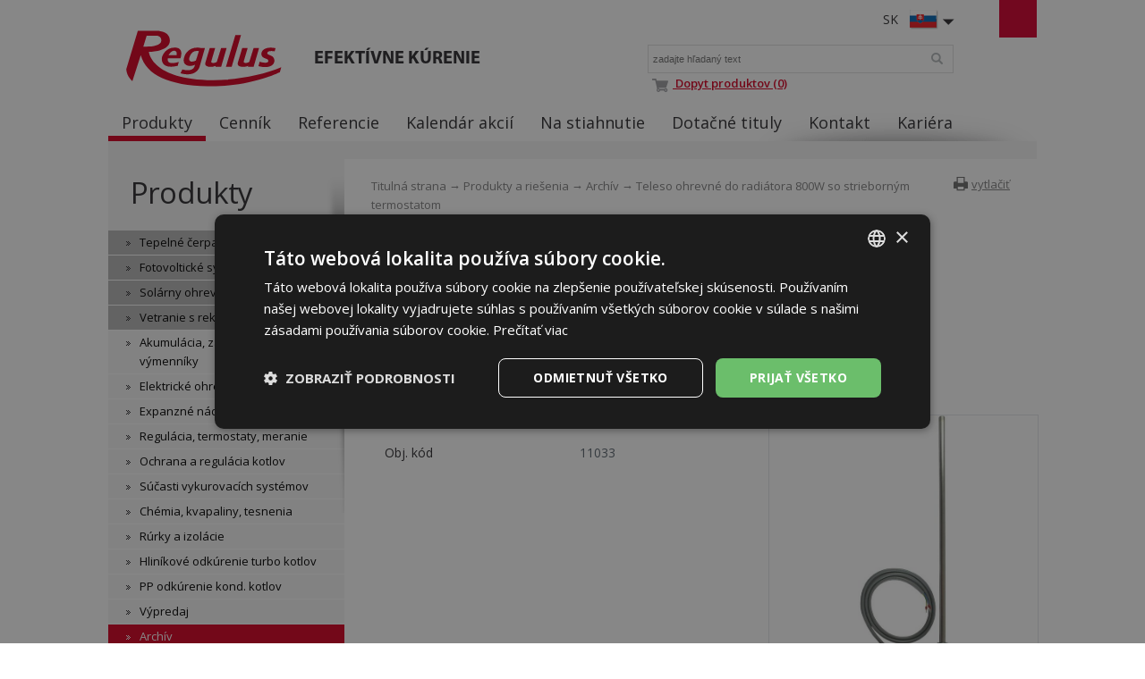

--- FILE ---
content_type: text/html; charset=utf-8
request_url: https://www.regulus.sk/sk/teleso-ohrevne-do-radiatora-800w-so-striebornym-termostatom
body_size: 6634
content:
<!DOCTYPE html>
<html lang="sk">
<head>
<meta charset="utf-8">
<title>Teleso ohrevné do radiátora 800W so strieborným termostatom : Regulus</title>
<meta name="description" content="Teleso ohrevné do radiátora 800W so strieborným termostatom, Archív, Produkty a riešenia, Regulus">
<meta name="keywords" content="Teleso ohrevné do radiátora 800W so strieborným termostatom">
<meta name="author" content="Regulus">
<meta name="generator" content="Topinfo CMS, www.topinfocms.cz">
<meta name="msvalidate.01" content="D3D8E4BF303FE05417359DDFAB735EB6" />
<meta name="seznam-wmt" content="n321IQuUYnEF8lUp1Ca7knH22qNfcU9B" />
<meta name="robots" content="index, follow, max-snippet:320, max-image-preview:large">
<link rel="canonical" href="https://www.regulus.sk/sk/teleso-ohrevne-do-radiatora-800w-so-striebornym-termostatom">
<link rel="alternate" href="https://www.regulus.cz/cz/topne-teleso-do-radiatoru-tt-tdds-800" hreflang="cs">
<link rel="alternate" href="https://www.regulus.eu/en/topne-teleso-do-radiatoru-tt-tdds-800" hreflang="en">
<link rel="alternate" href="https://www.regulus.sk/sk/teleso-ohrevne-do-radiatora-800w-so-striebornym-termostatom" hreflang="sk">
<link rel="alternate" href="https://www.regulus.eu/en/topne-teleso-do-radiatoru-tt-tdds-800" hreflang="x-default">
<script type="text/javascript">
var TCO = {"lang":"sk","page":"product.386","dir":"","plugins":{"to_top":{"top":"body"}}}, lang = TCO.lang;
</script>
<script>
window.dataLayer = window.dataLayer || [];
function gtag(){dataLayer.push(arguments);}
gtag("js", new Date());
gtag("config", "G-B4FN6W4NNJ");
</script>
<script src="https://www.googletagmanager.com/gtag/js?id=G-B4FN6W4NNJ" async></script>
<meta content="y71u45jjdbyzpz6e4lj8l7fzianiml" name="facebook-domain-verification">
<meta property="og:description" content="Teleso ohrevné do radiátora 800W so strieborným termostatom, Archív, Produkty a riešenia, Regulus">
<meta property="og:title" content="Teleso ohrevné do radiátora 800W so strieborným termostatom">
<meta property="og:image" content="https://www.regulus.sk/img/_/product.386/11033_6.jpg">
<link href="/favicon.ico" rel="icon">
<link rel="stylesheet" href="/project.css?1746562633" type="text/css" media="screen">
<link rel="stylesheet" href="/user.css?1765953067" type="text/css" media="screen">
<script src="https://umami.regulus.cz/script.js" defer data-website-id="9af2a375-56fd-4b85-a743-7f249265dd3c"></script>
<!--[if lt IE 9]>
<script src="/cms/js/html5shiv.min.js?1405238094"></script>
<![endif]-->
<script src="/cms/js/jquery-1.12.4.min.js?1471006091"></script>
<script src="/cms/js/jquery-migrate-1.4.1.min.js?1471005398"></script>
<script src="/cms/js/main.min.js?1601531056"></script>
<script src="/cms/jquery-plugins/fancybox-2.1.5/lib/jquery.mousewheel-3.0.6.pack.js?1371168748"></script>
<script src="/cms/jquery-plugins/fancybox-2.1.5/source/jquery.fancybox.pack.js?1371168748"></script>
<script src="/cms/jquery-plugins/fancybox-2.1.5/source/helpers/jquery.fancybox-buttons.min.js?1483622130"></script>
<script src="/cms/jquery-plugins/fancybox-2.1.5/source/helpers/jquery.fancybox-thumbs.min.js?1483622089"></script>
<script src="/cms/jquery-plugins/jquery.scrollTo-min.js?1508395336" async></script>
<script src="/cms/jquery-plugins/jquery.scrolltotop.min.js?1508395191" async></script>
<script src="/cms/jquery-plugins/jquery.cleverIdTabs.js?1486463145"></script>
<script src="/project.js?1715598049"></script>
<script type="text/javascript">
var dataLayer=[];
</script>


<script type="text/javascript">
(function(w,d,s,l,i){w[l]=w[l]||[];w[l].push({'gtm.start':new Date().getTime(),event:'gtm.js'});var f=d.getElementsByTagName(s)[0],j=d.createElement(s),dl=l!="dataLayer"?'&l='+l:'';j.async=true;j.src='https://www.googletagmanager.com/gtm.js?id='+i+dl;f.parentNode.insertBefore(j,f);})(window,document,'script',"dataLayer","GTM-P9Z5V4N");
</script>

</head>
<body class="body">
<noscript><iframe src="https://www.googletagmanager.com/ns.html?id=GTM-P9Z5V4N" height="0" width="0" style="display:none;visibility:hidden"></iframe></noscript>
<div id="wrapper" class="page_product.386">
	<div id="main">

		<div id="main-in">

		<header id="header"><div id="header-in">
		<div id="logo-wrapper"><a href="/" id="logo"><img src="/img/sys/Logo-Regulus.svg" alt="logo Regulus - efektívne kúrenie" title="Regulus.sk - úsporné a efektívne kúrenie a ohrev vody. Široká ponuka tepelných čerpadiel, solárnych panelov a ďalších produktov."></a></div>
<div id="claim">Efektívne kúrenie</div>
<div id="langs">
<div class="lang-sk"><span>SK</span></div>
</div>
<ul id="langs-box" style="display: none;">
<li><a href="https://www.regulus.cz/" title="CZ"><span>CZ</span></a><a href="https://www.regulus.cz/" title="CZ"><img src="/img/sys/ico_czflag.png" width="32" height="22" alt="CZ" title="CZ" /></a></li>
<li><a href="https://www.regulus.eu/" title="EN"><span>EN</span></a><a href="https://www.regulus.eu/" title="EN"><img src="/img/sys/ico_enflag.png" width="32" height="22" alt="EN" title="EN" /></a></li>
<li><a href="http://www.regulus.cz/de/" title="DE"><span>DE</span></a><a href="http://www.regulus.cz/de/" title="DE"><img src="/img/sys/ico_deflag.png" width="32" height="22" alt="DE" title="DE" /></a></li>
<li><a href="https://www.regulusromtherm.ro/" title="RO"><span>RO</span></a><a href="https://www.regulusromtherm.ro/" title="RO"><img src="/img/sys/ico_roflag.png" width="32" height="22" alt="RO" title="RO" /></a></li>
<li><a href="https://www.regulus-russia.ru/" title="RU"><span>RU</span></a><a href="https://www.regulus-russia.ru/" title="RU"><img src="/img/sys/ico_ruflag.png" width="32" height="22" alt="RU" title="RU" /></a></li>
</ul>
<div id="searchform"><form action="/sk/search"><fieldset><label for="searchword" class="no-css">Vyhľadávanie:</label> <input type="text" id="searchword" name="keyword" title="zadajte hľadaný text" placeholder="zadajte hľadaný text" /> <input type="submit" class="searchbutton" value="Vyhľadávanie" title="Vyhľadávanie" /></fieldset></form>

<a href="/sk/dopyt-produktov"><img class="topIco2" src="/img/sys/ico_cart.png" alt="C" title="Dopyt produktov" /> Dopyt produktov (0)</a>
</div>
<!--/searchform-->
<p></p>
<!--<div id="cart">{GEN.eshop.basket_overview.comment}</div>
<div id="logged">{GEN.logged.comment}</div>-->
<p><nav id="menu">
<ul class="menu-items-8"><li class="m-first active"><a href="/sk/produkty-a-riesenia" class="active" title="Produkty a riešenia"><span>Produkty</span></a></li>
<li><a href="/sk/cennik" title="Cenník"><span>Cenník</span></a></li>
<li><a href="/sk/referencie" title="Referencie"><span>Referencie</span></a></li>
<li><a href="/sk/kalendar-akcii" title="Kalendár akcií"><span>Kalendár akcií</span></a></li>
<li><a href="/sk/na-stiahnutie" title="Na stiahnutie"><span>Na stiahnutie</span></a></li>
<li><a href="/sk/dotacne-tituly" title="Dotačné tituly"><span>Dotačné tituly</span></a></li>
<li><a href="/sk/kontakty" title="Kontakt"><span>Kontakt</span></a></li>
<li class="m-last"><a href="/sk/kariera-v-regulus-technik" title="Kariéra v REGULUS - TECHNIK"><span>Kariéra</span></a></li></ul></nav>

</p>
<div class="clear"><!-- --></div>
		</div></header><!--/header-->

		<hr class="no-css" />

		<aside id="panel"><div id="panel-in">
		<span id="panel-shadow"><!-- --></span>
<div id="panel-nav"><h3 class="submenu-title"><a href="/sk/produkty-a-riesenia">Produkty</a></h3>
<div class="submenu">
<ul class="menu-items-16"><li class="m-first submenu-tepelna-cerpadla"><a href="/sk/tepelne-cerpadla" title="Tepelné čerpadlá"><span>Tepelné čerpadlá</span></a></li>
<li class="submenu-fve"><a href="/sk/fotovolticke-systemy" title="Fotovoltické systémy"><span>Fotovoltické systémy</span></a></li>
<li class="submenu-solarni-ohrev"><a href="/sk/solarny-ohrev" title="Solárny ohrev"><span>Solárny ohrev</span></a></li>
<li class="submenu-vetrani"><a href="/sk/vetranie-s-rekuperaciou-tepla" title="Vetranie s rekuperáciou tepla"><span>Vetranie s rekuperáciou tepla</span></a></li>
<li class="submenu-akumulace"><a href="/sk/akumulacia-zasobniky-vymenniky" title="Akumulácia, zásobníky, výmenníky"><span>Akumulácia, zásobníky, výmenníky</span></a></li>
<li class="submenu-el-topna-telesa"><a href="/sk/elektricka-topna-telesa" title="Elektrické ohrevné telesá"><span>Elektrické ohrevné telesá</span></a></li>
<li class="submenu-expanzni-nadoby"><a href="/sk/expanzne-nadoby" title="Expanzné nádoby"><span>Expanzné nádoby</span></a></li>
<li class="submenu-regulace"><a href="/sk/regulace-termostaty-mereni" title="Regulácia, termostaty, meranie"><span>Regulácia, termostaty, meranie</span></a></li>
<li class="submenu-ochrana"><a href="/sk/ochrana-a-regulace-kotlu" title="Ochrana a regulácia kotlov"><span>Ochrana a regulácia kotlov</span></a></li>
<li class="submenu-soucasti-otop-sys"><a href="/sk/soucasti-otopnych-systemu" title="Súčasti vykurovacích systémov"><span>Súčasti vykurovacích systémov</span></a></li>
<li class="submenu-chemie"><a href="/sk/chemia-kvapaliny-tesnenia" title="Chémia, kvapaliny, tesnenia"><span>Chémia, kvapaliny, tesnenia</span></a></li>
<li class="submenu-trubky"><a href="/sk/trubky-a-izolace" title="Rúrky a izolácie"><span>Rúrky a izolácie</span></a></li>
<li class="submenu-odk-hlinik"><a href="/sk/hlinikove-odkurenie-turbo-kotlov" title="Hliníkové odkúrenie turbo kotlov"><span>Hliníkové odkúrenie turbo kotlov</span></a></li>
<li class="submenu-odk-kondenzacni"><a href="/sk/polypropylenove-odkurenie-pre-kondenzacne-kotly" title="Polypropylénové odkúrenie pre kondenzačné kotly"><span>PP odkúrenie kond. kotlov</span></a></li>
<li class="submenu-vyprodej"><a href="/sk/vypredaj" title="Výpredaj"><span>Výpredaj</span></a></li>
<li class="m-last submenu-produkty-archiv active"><a href="/sk/archiv" class="active" title="Archív"><span>Archív</span></a></li></ul></div>

</div>

<div class="panel-box pb1">
	<h3>Newsletter</h3>

	<ul>
		<li><a href="/sk/prihlasenie-k-odoberani-informacneho-newsletteru">Prihlásenie k odoberaniu informačného newsletteru</a></li>
		<li><a href="/sk/odhlaseni-z-odebirani-informacniho-newsletteru">Odhlásenie z odoberania informačného newslettera</a></li>
		
	</ul>
</div>
		</div></aside><!--/panel-->

		<hr class="no-css" />

		<section id="content"><div id="content-in">
		<div id="navbox">
<div id="navigace"><a href="javascript:window.print()" class="ico-print" rel="nofollow" title="vytlačiť">vytlačiť</a></div>
<div id="cesta"><a href="/">Titulná strana</a> &rarr; <a href="/sk/produkty-a-riesenia">Produkty a riešenia</a> &rarr; <a href="/sk/archiv">Archív</a> &rarr; Teleso ohrevné do radiátora 800W so strieborným termostatom</div>
<div class="clear"><!-- --></div>
</div>
<h1 class="nadpis">Teleso ohrevné do radiátora 800W so strieborným termostatom</h1>



<div id="product-detail" class="object-detail">
  <div class="object-info-wrapper">

    <div class="object-info-right">
<div class="object-photo"><div class="object-photo-in">
<a href="/img/_/product.386/11033_6.jpg" class="fancybox"><img src="/img/_/product.386/11033_6.jpg" width="675" height="675" alt="Photo: Teleso ohrevné do radiátora 800W so strieborným termostatom" title="Teleso ohrevné do radiátora 800W so strieborným termostatom" /><span><!-- --></span></a>

</div></div>


<div class="object-question-archive">Stiahnuté z&nbsp;predaja</div>

    </div>
    <div class="object-info">


      <div class="object-items singleitem">
<div id="product-detail-price-table-wrapper" class="object-price-table-wrapper"><table summary=""><tbody><tr class="product-prop-objc"><th>Obj. kód</th>
<td><span class="product-sku">11033</span></td>
</tr>
</tbody>
</table>
</div>
      </div>
    </div>
    <div class="clear"><!-- --></div>
<div class="object-params-table"><div id="product-detail-params-table-wrapper" class="object-params-table-wrapper"><table summary=""><tbody><tr class="product-prop-objc"><th>Obj. kód</th>
<td><span class="product-sku">11033</span></td>
</tr>
</tbody>
</table>
</div></div>
    <div class="clear"><!-- --></div>
  </div>
<h2>Na stiahnutie</h2>
<div id="page-attachment-wrapper" class="object-attachment-wrapper product-detail"><div id="page-attachment" class="page-attachment-product.386">
<div class="dwn_ico dwn_ico_pdf bg1">
<a href="/?download=prospekty/cz/pl_cz_produktovy-list_022015-elektricka-topna-telesa-tt-tdds.pdf" title="stiahnuť: pl_cz_produktovy-list_022015-elektricka-topna-telesa-tt-tdds.pdf">Produktový list 022015 Elektrická topná tělesa TT TDDS</a>| <a href="/download/prospekty/cz/pl_cz_produktovy-list_022015-elektricka-topna-telesa-tt-tdds.pdf" class="btn-show" target="_blank" title="pl_cz_produktovy-list_022015-elektricka-topna-telesa-tt-tdds.pdf">Zobraziť</a>&nbsp;<small>(PDF&nbsp;55,4&nbsp;kB)</small><br />

</div>

<div class="dwn_ico dwn_ico_pdf bg0">
<a href="/?download=tech-listy/cz/tl_cz_technicky-list_tt-tdd.pdf" title="stiahnuť: tl_cz_technicky-list_tt-tdd.pdf">Technický list TT TDD</a>| <a href="/download/tech-listy/cz/tl_cz_technicky-list_tt-tdd.pdf" class="btn-show" target="_blank" title="tl_cz_technicky-list_tt-tdd.pdf">Zobraziť</a>&nbsp;<small>(PDF&nbsp;0&nbsp;B)</small><br />

</div>

</div></div>
<div id="product-detail-tabs" class="object-tabs"><div class="clever-tabs" id="tabs">
<div class="tabs" id="tabs-tabs">
<ul>
<li><a href="#tabs-popis">Popis</a></li>
</ul>
</div>
<div class="clear"><!-- --></div>

<div class="tabs-content" id="content-tabs">
<div id="tabs-popis" class="tab-content"><div class="tab-content-in"><h3 class="tabs-title">Popis</h3><p><strong>Elektrická topná tělesa</strong>&nbsp;jsou osazena prostorovým termostatem TDD (barva stříbrná) přímo na tělese. Tento termostat má stejné funkce jako termostat TZT 63. Tělesa jsou standardně dodávána s&nbsp;rovným kabelem <strong>120 cm</strong> bez vidlice.<br /><strong>Do elektrické zásuvky 230 V&nbsp;je lze připojit pomocí vidlice VSV.</strong></p>
<h3>Parametry a&nbsp;specifikace:</h3>
<ul class="bullet">
<li>Typ: TT-TDDS 800</li>
<li>Materiál: nerezavějící ocel</li>
<li>Průměr závitu: G 1/2"</li>
<li>Napětí: 230 V</li>
<li>Krytí: IP44</li>
<li>Délka: 735 mm</li>
<li>Výkon: 800 W</li>
<li>Nastavení termostatu: 7 - 30 °C analogově (otočným termostatem)</li>
</ul></div></div>
</div>
</div></div>
<div class="clear"><!-- --></div>



</div>


		<div class="clear"><!-- --></div>
		</div></section><!--/content-->

		<div class="clear"><!-- --></div>

		</div><!--/main-in-->

	</div><!--/main-->

	<hr class="no-css" />

	<footer id="footer"><div id="footer-in">
	<div id="footer-boxes">
<div class="footer-box fb1">
<h3>Kontakt</h3>
<div class="business" itemscope="" itemtype="http://schema.org/LocalBusiness">
<div class="CompanyName" itemprop="name"><strong>REGULUS-TECHNIK, s. r. o.</strong></div>
<div class="CompanyLocation" itemprop="address" itemscope="" itemtype="http://schema.org/PostalAddress"><span itemprop="streetAddress">Strojnícka 7G/14147</span> <span itemprop="postalCode">080 01</span> <span itemprop="addressRegion">Prešov</span><br /> Tel.: <span itemprop="telephone"> +421-51-333 70 00</span> <span itemprop="addressCountry">Slovensko</span></div>
</div>
<a href="/">www.regulus.sk</a><br /><br />
<div class="openingTab">
<div id="todayHoursContainer"><strong>Otvorené:</strong><br /> <span class="short time">Po-Pia<span style="padding-left: 20px;"></span>7.30–16.30</span><br /><br /></div>
</div>
<div class="fl"><a href="/sk/napiste-nam" class="link-button">Napíšte nám</a></div>
<div class="clear"><!-- --></div>
<br />
&copy; Copyright Regulus s r.o. 2015-2026 | <a href="http://www.topinfo.cz/" class="cmslink" onclick="return!window.open(this.href);" title="Digitálne riešenia pre váš rast">Topinfo DIGITAL</a></div>
<div class="footer-box fb2">
<h3>Navigácia</h3>
<ul>
<li><a href="/sk/produkty-a-riesenia">Produkty</a></li>
<li><a href="/sk/cennik">Cenník</a></li>
<li><a href="/sk/referencie">Referencie</a></li>
<li><a href="/sk/kalendar-akcii">Kalendár akcií</a></li>
<li><a href="/sk/na-stiahnutie">Na stiahnutie</a></li>
<li><a href="/sk/kontakty">Kontakty</a></li>
<li><a href="/sk/o-nas">O nás</a></li>
<li><a href="/sk/mapa-stranek">MAPA WEBU</a></li>
</ul>
</div>
<div class="footer-box fb3">
<h3>Produkty</h3>
<a href="/sk/tepelne-cerpadla">Tepelné čerpadlá</a> <a href="/sk/solarny-ohrev">Solárny ohrev</a> <a href="/sk/vetranie-s-rekuperaciou-tepla">Vetranie s rekuperáciou tepla</a> <a href="/sk/akumulacia-zasobniky-vymenniky">Akumulácia, zásobníky, výmenníky</a> <a href="/sk/elektricka-topna-telesa">Elektrické ohrevné telesá</a> <a href="/sk/expanzne-nadoby">Expanzné nádoby</a> <a href="/sk/regulace-termostaty-mereni">Regulácia, termostaty, meranie</a> <a href="/sk/ochrana-a-regulace-kotlu">Ochrana a regulácia kotlov</a> <a href="/sk/soucasti-otopnych-systemu">Súčasti vykurovacích systémov</a> <a href="/sk/produkty-a-riesenia">Všetky produkty...</a></div>
<div class="footer-box fb4">
<div id="social"><a href="https://www.instagram.com/regulus.slovensko/" id="insta" target="_blank"><!-- --></a> <a href="https://www.facebook.com/RegulusTechnikSro/" id="facebook" target="_blank"><!-- --></a> <a href="https://www.youtube.com/user/regulussro1" id="youtube" target="_blank"><!-- --></a> </div>
<a href="/?download=certifikaty/certifikat-iso-9001_cz.pdf" id="eurocert">Eurocert</a><br />
<a href="http://www.toplist.sk/none"><script language="JavaScript" type="text/javascript">
<!--
document.write('<img style="float:right;padding-left:15px" src="https://toplist.sk/count.asp?id=1256759&amp;logo=mc&amp;http='+escape(document.referrer)+'&amp;t='+escape(document.title)+
'&amp;start=531143&amp;wi='+escape(window.screen.width)+'&amp;he='+escape(window.screen.height)+'&amp;cd='+escape(window.screen.colorDepth)+'" width="88" height="60" border=0 alt="TOPlist" />');
//--></script></a><noscript><img style="float:right;padding-left:15px" src="https://toplist.sk/count.asp?id=1256759&amp;logo=mc&amp;start=531143" border="0"
alt="TOPlist" width="88" height="60" /></noscript>
</div>
<div id="footer-claim">Efektívne kúrenie</div>
</div>
	</div></footer><!--/footer-->	
	
</div><!--/wrapper-->
<script type="text/javascript">
(function(){var data=[{"media":"screen","href":"\/cms\/jquery-plugins\/fancybox-2.1.5\/source\/jquery.fancybox.min.css?1483622389"},{"media":"screen","href":"\/cms\/jquery-plugins\/fancybox-2.1.5\/source\/helpers\/jquery.fancybox-buttons.min.css?1483622186"},{"media":"screen","href":"\/cms\/jquery-plugins\/fancybox-2.1.5\/source\/helpers\/jquery.fancybox-thumbs.min.css?1483622176"},{"media":"print","href":"\/print.css?1363619838"},{"media":"screen, projection","href":"\/user.css?69&amp;__version=1765953067"}],h=document.getElementsByTagName("link")[0],i,n;for (i=0;i<data.length;i++){n=document.createElement("link");n.rel="stylesheet";n.type="text/css";n.href=data[i].href;n.media=data[i].media||"all";if(data[i].id){n.id=data[i].id}h.parentNode.insertBefore(n,h);}})();
</script>
<script type="text/javascript"><!--
$(function(){(function(){var sets={minWidth:50,minHeight:50},clAL=function(current,previous){current.content.data('ready',0);},clAS=function(current,previous){this.content[0].contentWindow.document.location.hash+='';};sets.live=false;$('a.fancybox').each(function(){var $obj=$(this),fset={},fdset=$obj.data('fancybox-sets')||$obj.data('fancybox');if(window.TCO&&TCO.gallery_id&&$obj.data('gpic-id')){var $gobj=$('#'+TCO.gallery_id+' a[data-pic-id="'+$obj.data('gpic-id')+'"]');if($gobj.length){$obj.on('click',function(){$gobj.trigger('click.ext');return false;});return;}}
$.extend(fset,sets);if(typeof(fdset)==='object'){$.extend(fset,fdset);}
if($obj.hasClass('iframe')){fset.type='iframe';}
if(fset.type==='iframe'&&$obj.attr('href').indexOf('#')>=0){fset.afterLoad=clAL;fset.afterShow=clAS;}
$obj.fancybox(fset);});})();(function(){$('button.button-buy, input.button-buy').on('click',function(){var data_attr=$(this).data('eshop-order-input');if(data_attr){var input_obj=$(this).parents('form').find('input[type="text"][data-eshop-order-input="'+data_attr+'"]');if(!input_obj.length){input_obj=$(this).parents('form').find('input[type="hidden"][data-eshop-order-input="'+data_attr+'"]');}
if(input_obj.length&&!input_obj.val()){input_obj.val('1');}}});})();$('#tabs-tabs').cleverIdTabs("",{"use_hash":false,"name":"tabs","use_cookie":false,"load_hide":true,"fade_speed":0,"hash_change":false});$('#content-tabs h3.tabs-title').hide();$('#searchword').each(function(){var text_alert='Zadajte výraz pre vyhľadávanie!';var search_input=$(this);search_input.parents('form').bind('submit',function(){if(search_input.val()==''){alert(text_alert);return false;}
return true;});})});
// --></script>
</body>
</html>
